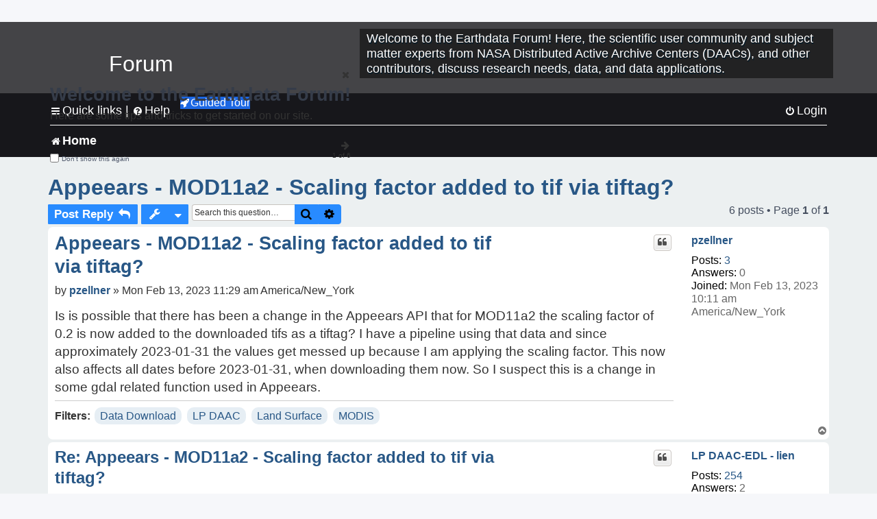

--- FILE ---
content_type: text/html; charset=UTF-8
request_url: https://forum.earthdata.nasa.gov/viewtopic.php?p=14124&sid=3b81ef669988325907f0857a505b20f2
body_size: 41908
content:
<!DOCTYPE html>
<html dir="ltr" lang="en-us">
<head>
<meta charset="utf-8" />
<meta http-equiv="X-UA-Compatible" content="IE=edge">
<meta name="viewport" content="width=device-width, initial-scale=1" />
<meta name="google-site-verification" content="xcNHvgwg5nBw1wZ2mw8I2wAQsiZHYdu6Z-XLEcnnZrM" />
<meta name="keywords" content="Data Download, LP DAAC, Land Surface, MODIS">
<title>Appeears - MOD11a2 - Scaling factor added to tif via tiftag? - Earthdata Forum</title>

<!-- Uploading Earthdata UI Library -->
<!-- https://cdn.earthdata.nasa.gov/eui/latest/docs/index.html -->
<!-- Most recent compiled and tested CSS -->
<link href="https://cdn.earthdata.nasa.gov/eui/1.1.7/stylesheets/application.css" rel="stylesheet" />

<!-- Reference JQuery before eui.js-->
<script src="https://ajax.googleapis.com/ajax/libs/jquery/3.5.1/jquery.min.js"></script>
<!-- Latest compiled JavaScript-->
<script src="https://cdn.earthdata.nasa.gov/eui/1.1.7/js/eui.js"></script>

	<link rel="alternate" type="application/atom+xml" title="Feed - Earthdata Forum" href="/app.php/feed?sid=22368698f8b2653ceed900d144b01485">			<link rel="alternate" type="application/atom+xml" title="Feed - New Questions" href="/app.php/feed/topics?sid=22368698f8b2653ceed900d144b01485">		<link rel="alternate" type="application/atom+xml" title="Feed - Forum - Home" href="/app.php/feed/forum/7?sid=22368698f8b2653ceed900d144b01485">	<link rel="alternate" type="application/atom+xml" title="Feed - Question - Appeears - MOD11a2 - Scaling factor added to tif via tiftag?" href="/app.php/feed/topic/3934?sid=22368698f8b2653ceed900d144b01485">	
	<link rel="canonical" href="https://forum.earthdata.nasa.gov/viewtopic.php?t=3934">

<!--
	phpBB style name: asdc
	Based on style:   prosilver (this is the default phpBB3 style)
-->

<!-- CSS files from prosilver  -->
<link href="/styles/prosilver/theme/stylesheet.css?assets_version=118" rel="stylesheet">
<link href="/styles/prosilver/theme/en_us/stylesheet.css" rel="stylesheet">


<link href="/assets/css/font-awesome.min.css?assets_version=118" rel="stylesheet">
<link href="/styles/asdc/theme/stylesheet.css?assets_version=118" rel="stylesheet">
<link href="/styles/asdc/theme/en_us/stylesheet.css?assets_version=118" rel="stylesheet">




<!--[if lte IE 9]>
	<link href="/styles/prosilver/theme/tweaks.css?assets_version=118" rel="stylesheet">
<![endif]-->

<!-- Google Tag Manager -->
<script>(function(w,d,s,l,i){w[l]=w[l]||[];w[l].push({'gtm.start':
new Date().getTime(),event:'gtm.js'});var f=d.getElementsByTagName(s)[0],
j=d.createElement(s),dl=l!='dataLayer'?'&l='+l:'';j.async=true;j.src=
'https://www.googletagmanager.com/gtm.js?id='+i+dl;f.parentNode.insertBefore(j,f);
})(window,document,'script','dataLayer','GTM-WNP7MLF');</script>
<!-- End Google Tag Manager -->


	
<link href="./ext/kinerity/bestanswer/styles/prosilver/theme/bestanswer.css?assets_version=118" rel="stylesheet" media="screen" />
<link href="./ext/paul999/mention/styles/all/theme/mention.css?assets_version=118" rel="stylesheet" media="screen" />
<link href="./ext/phpbb/pages/styles/prosilver/theme/pages_common.css?assets_version=118" rel="stylesheet" media="screen" />
<link href="./ext/robertheim/topictags/styles/prosilver/theme/rh_topictags.css?assets_version=118" rel="stylesheet" media="screen" />
<link href="./ext/sniper/tables/styles/prosilver/theme/tables.css?assets_version=118" rel="stylesheet" media="screen" />



<!-- CSS files from asdc  -->
<link href="/styles/asdc/theme/prosilver_overwrite.css" rel="stylesheet">
<link href="/styles/asdc/theme/custom.css" rel="stylesheet">
<link href="/styles/asdc/theme/toggle-switch.css" rel="stylesheet" />

<!-- Crazy Egg Heat Map Metrics Monitoring script -->
<script type="text/javascript" src="//script.crazyegg.com/pages/scripts/0013/2090.js" async="async"></script>
<script async type="text/javascript" src="https://dap.digitalgov.gov/Universal-Federated-Analytics-Min.js?agency=NASA&subagency=LARC" id="_fed_an_ua_tag"></script>
</head>
<body id="phpbb" class="nojs notouch section-viewtopic ltr ">
	<div id="earthdata-tophat2" style="height: 32px;"></div>

<!-- Google Tag Manager (noscript) -->
<noscript><iframe src="https://www.googletagmanager.com/ns.html?id=GTM-WNP7MLF"
height="0" width="0" style="display:none;visibility:hidden"></iframe></noscript>
<!-- End Google Tag Manager (noscript) -->

<!-- Add the Status banner -->
<div id="earthdata-notification-banner"></div>
<!-- End Status banner -->

<div id="wrap" class="wrap">
	<a id="top" class="top-anchor" accesskey="t"></a>
	<div id="page-header">
		<div class="headerbar" role="banner">
					<div class="inner">
				<div id="site-description" class="site-description">
					<a id="logo" class="logo" href="/viewforum.php?f=7&amp;sid=22368698f8b2653ceed900d144b01485" title="Home">
						<span class="site_logo">
							<!-- Insert Earthdata Forum text inside logo -->
							<h1>Forum</h1>
						</span>
						<span class="a-tag-alt-text">Home Logo</span>
					</a>
					<p>Welcome to the Earthdata Forum! Here, the scientific user community and subject matter experts from NASA Distributed Active Archive Centers (DAACs), and other contributors, discuss research needs, data, and data applications.</p>
					<p class="skiplink"><a href="#start_here">Skip to content</a></p>
				</div>
			</div>
					</div>
				<div class="navbar" role="navigation">
	<div class="inner">

	<ul id="nav-main" class="nav-main linklist" role="menubar">

		<li id="quick-links" class="quick-links dropdown-container responsive-menu" data-skip-responsive="true">
			<a href="#" class="dropdown-trigger">
				<i class="icon fa-bars fa-fw" aria-hidden="true"></i><span>Quick links</span>
			</a> <span class="verticalSeparator"> |</span>
			<div class="dropdown">
				<div class="pointer"><div class="pointer-inner"></div></div>
				<ul class="dropdown-contents" role="menu">
					
											<li class="separator"></li>
																									<li>
								<a href="./viewforum.php?f=7&noReplies=noResponse&amp;sid=22368698f8b2653ceed900d144b01485" role="menuitem">
									<i class="icon fa-file-o fa-fw icon-gray" aria-hidden="true"></i><span>Unanswered questions</span>
								</a>
							</li>
							<li>
								<a href="./search.php?search_id=active_topics&amp;sid=22368698f8b2653ceed900d144b01485" role="menuitem">
									<i class="icon fa-file-o fa-fw icon-blue" aria-hidden="true"></i><span>Active questions</span>
								</a>
							</li>
							
					
										<li class="separator"></li>

									</ul>
			</div>
		</li>

		
<li id="user-guides" class="quick-links dropdown-container responsive-menu" data-skip-responsive="true">
  <a href="#" class="dropdown-trigger">
    <i class="icon fa-question-circle fa-fw" aria-hidden="true"></i><span>Help</span>
  </a>
  <div class="dropdown">
    <div class="pointer">
      <div class="pointer-inner"></div>
    </div>
    <ul class="dropdown-contents" role="menu">
      <li data-last-responsive="true">
        <a href="/app.php/tag/Data+Recipes/AND?&amp;sid=22368698f8b2653ceed900d144b01485" title="Data recipes" role="menuitem">
            <i class="icon fa-book fa-fw" aria-hidden="true"></i><span>Data Recipes</span>
        </a>
      </li>
      <li data-last-responsive="true">
        <a href="/app.php/tag/FAQ/AND?&amp;sid=22368698f8b2653ceed900d144b01485" rel="help" title="Frequently Asked Questions" role="menuitem">
          <i class="icon fa-question-circle fa-fw" aria-hidden="true"></i><span>FAQ</span>
          <span class="screen-reader-only">(PDF will open in new tab)</span>
        </a>
      </li>
      <li data-last-responsive="true">
        <a href="https://forum.earthdata.nasa.gov/viewtopic.php?f=7&amp;t=129&amp;sid=22368698f8b2653ceed900d144b01485" title="Filter Definitions" role="menuitem">
            <i class="icon fa-book fa-fw" aria-hidden="true"></i><span>What do these filter items mean?</span>
        </a>
      </li>
      <li data-last-responsive="true">
        <a href="./viewforum.php?t=6207&amp;sid=22368698f8b2653ceed900d144b01485" role="menuitem">
          <i class="icon fa-file-o fa-fw icon-gray" aria-hidden="true"></i><span>How to Cite</span>
        </a>
      </li>
      <li data-last-responsive="true">
        <a href="ucp.php?mode=terms&amp;sid=22368698f8b2653ceed900d144b01485" title="Usage Terms and Copyright" role="menuitem" rel="nofollow noopener" target="_blank">
          <i class="icon fa-book fa-fw" aria-hidden="true"></i><span>Usage Terms and Copyright</span>
        </a>
      </li>
      <li data-last-responsive="true">
        <a href="/ext/asdc/asdc/files/userguide.pdf?sid=22368698f8b2653ceed900d144b01485" title="General User Guide" role="menuitem" rel="nofollow noopener" target="_blank">
          <i class="icon fa-file-pdf-o" aria-hidden="true"></i><span>General User Guide</span>
          <span class="screen-reader-only">(PDF will open in new tab)</span>
        </a>
      
                  </li>
      
    </ul>
  </div>
</li>		<button class="eui-btn guided-tour-button" id="guided-tour-modal-button" name="guided_tour_modal" href="#guided_tour_modal"><i class="icon fa-rocket" aria-hidden="true"></i>Guided Tour</button>
			<div id="guided_tour_modal" class="eui-modal-content tour-modals">
				<span style="float: right;" ><i class="icon fa-close" id="guided-tour-close" aria-hidden="true"></i></span>
				<h2 class="first confirm_redirect_link-text" style="font-size: 1.7rem; text-transform: none;">Welcome to the Earthdata Forum!</h2>
				<p id="tour_modal_content" style="font-size: 1rem; word-wrap: normal;">
				Here are some tips and tricks to get you started:
				</p>
				<img src=" " id="tour_modal_image"></img>
				<div>
					<div id="tour_buttons">
						<button id="guided-tour-modal-button-previous" name="guided_tour_modal2" href="#guided_tour_modal2"><i class="icon fa-arrow-left" aria-hidden="true"></i></button>
						<button id="guided-tour-modal-button-next" name="guided_tour_modal2" href="#guided_tour_modal2"><i class="icon fa-arrow-right" aria-hidden="true"></i></button>
					</div><br>
					
					<div id="tour-pagination">
					</div>
					
					<div id="do-not-show-div">
						<input type="checkbox" id="do-not-show" name="do-not-show" value="1">
						<label id="do-not-show-label" for="do-not-show"> Don't show this again</label><br>
					</div>
				</div>
			</div>
		
		<!-- <li data-last-responsive="true">
			<a rel="help" title="Frequently Asked Questions" role="menuitem">
				<i class="icon fa-book fa-fw" aria-hidden="true"></i><span>Data Recipes</span>
			</a>
		</li> -->


				
			<li class="rightside"  data-skip-responsive="true">
			<a href="./ucp.php?mode=login&amp;redirect=viewtopic.php%3Fp%3D14124&amp;sid=22368698f8b2653ceed900d144b01485" title="Login" accesskey="x" role="menuitem">
				<i class="icon fa-power-off fa-fw" aria-hidden="true"></i><span>Login</span>
			</a>
		</li>
						</ul>

	<ul id="nav-breadcrumbs" class="nav-breadcrumbs linklist navlinks" role="menubar">
				
		
		<li class="breadcrumbs" itemscope itemtype="https://schema.org/BreadcrumbList">

			
							<span class="crumb" itemtype="https://schema.org/ListItem" itemprop="itemListElement" itemscope><a itemprop="item" href="/viewforum.php?f=7&amp;sid=22368698f8b2653ceed900d144b01485" accesskey="h" data-navbar-reference="index"><i class="icon fa-home fa-fw"></i><span itemprop="name">Home</span></a><meta itemprop="position" content="1" /></span>
		
																	

					</li>

		
					<li class="rightside responsive-search">
				<a href="./search.php?sid=22368698f8b2653ceed900d144b01485" title="View the advanced search options" role="menuitem">
					<i class="icon fa-search fa-fw" aria-hidden="true"></i><span class="sr-only">Search</span>
				</a>
			</li>
			</ul>

	</div>
</div>
	</div>

	
	<a id="start_here" class="anchor"></a>
	<div id="page-body" class="page-body" role="main">
		
		<script>document.cookie = 'postingSelectedTags=; SameSite=Strict; expires=Thu, 01 Jan 1970 00:00:01 GMT;';</script>
<h2 class="topic-title"><a href="./viewtopic.php?t=3934&amp;sid=22368698f8b2653ceed900d144b01485">Appeears - MOD11a2 - Scaling factor added to tif via tiftag?</a></h2>
<!-- NOTE: remove the style="display: none" when you want to have the forum description on the topic body -->
<div style="display: none !important;">Use this Forum to find information on, or ask a question about, NASA Earth Science data.<br /></div>
<input type="hidden" id="favorite_user_id" name="favorite_user_id" value="1">


<div class="action-bar bar-top">
	
			<a href="./posting.php?mode=reply&amp;t=3934&amp;sid=22368698f8b2653ceed900d144b01485" class="button" title="Post a reply">
							<span>Post Reply</span> <i class="icon fa-reply fa-fw" aria-hidden="true"></i>
					</a>
	
			<div class="dropdown-container dropdown-button-control topic-tools">
		<span title="Question tools" class="button button-secondary dropdown-trigger dropdown-select">
			<i class="icon fa-wrench fa-fw" aria-hidden="true"></i>
			<span class="caret"><i class="icon fa-sort-down fa-fw" aria-hidden="true"></i></span>
		</span>
		<div class="dropdown">
			<div class="pointer"><div class="pointer-inner"></div></div>
			<ul class="dropdown-contents">
																												<li>
					<a href="./viewtopic.php?t=3934&amp;sid=22368698f8b2653ceed900d144b01485&amp;view=print" title="Print view" accesskey="p">
						<i class="icon fa-print fa-fw" aria-hidden="true"></i><span>Print view</span>
					</a>
				</li>
											</ul>
		</div>
	</div>
	
			<div class="search-box" role="search">
			<form method="get" id="topic-search" action="./search.php?sid=22368698f8b2653ceed900d144b01485">
			<fieldset>
			<legend style="display:none;">Search</legend>
				<input class="inputbox search tiny"  type="search" name="keywords" id="search_keywords" size="20" placeholder="Search this question…" title="Search"/>
				<button class="button button-search" type="submit" title="Search">
					<i class="icon fa-search fa-fw" aria-hidden="true"></i><span class="sr-only">Search</span>
				</button>
				<a href="./search.php?sid=22368698f8b2653ceed900d144b01485" class="button button-search-end" title="Advanced search">
					<i class="icon fa-cog fa-fw" aria-hidden="true"></i><span class="sr-only">Advanced search</span>
				</a>
				<input type="hidden" name="t" value="3934" />
<input type="hidden" name="sf" value="msgonly" />
<input type="hidden" name="sid" value="22368698f8b2653ceed900d144b01485" />

			</fieldset>
			</form>
		</div>
	
	
			<div class="pagination">
			6 posts
							&bull; Page <strong>1</strong> of <strong>1</strong>
					</div>
		</div>




			<div id="p13981" class="post has-profile bg2">
		<div  class="inner ">

		<dl class="postprofile" id="profile13981">
			<dt class="no-profile-rank no-avatar">
				<div class="avatar-container">
																			</div>
								<a href="./memberlist.php?mode=viewprofile&amp;u=6155&amp;sid=22368698f8b2653ceed900d144b01485" class="username">pzellner</a>							</dt>

									
		<dd class="profile-posts"><strong>Posts:</strong> <a href="./search.php?author_id=6155&amp;sr=posts&amp;sid=22368698f8b2653ceed900d144b01485">3</a></dd>		<dd class="profile-joined"><strong>Joined:</strong> Mon Feb 13, 2023 10:11 am America/New_York</dd>		
		
		
<dd id="list_inner_hidden_container_13981" jxdom-closest="dl.postprofile" jxdom-find="dd.profile-joined" jxdom-action="before" >
<div class="profile-answers"><strong>Answers:</strong> 0</div>
</dd>
				    <!-- <dd class="profile-posts" data-user-give-id="6155"></dd> -->
    <dd class="profile-posts" data-user-receive-id="6155"></dd>

						
		</dl>

		<div class="postbody">
						<div id="post_content13981">

						<h3 class="first"><a href="#p13981">Appeears - MOD11a2 - Scaling factor added to tif via tiftag?</a></h3>
			
																<ul class="post-buttons">
																																									<li>
							<a href="./posting.php?mode=quote&amp;p=13981&amp;sid=22368698f8b2653ceed900d144b01485" title="Reply with quote" class="button button-icon-only">
								<i class="icon fa-quote-left fa-fw" aria-hidden="true"></i><span class="sr-only">Quote</span>
							</a>
						</li>
															</ul>
							<ul style="float:right; list-style: none; padding-right: 3px">
	</ul>

						<p class="author">
								<span class="responsive-hide">by <strong><a href="./memberlist.php?mode=viewprofile&amp;u=6155&amp;sid=22368698f8b2653ceed900d144b01485" class="username">pzellner</a></strong> &raquo; </span>Mon Feb 13, 2023 11:29 am America/New_York
			</p>
			
			
			
			<div class="content">Is is possible that there has been a change in the Appeears API that for MOD11a2 the scaling factor of 0.2 is now added to the downloaded tifs as a tiftag? I have a pipeline using that data and since approximately 2023-01-31 the values get messed up because I am applying the scaling factor. This now also affects all dates before 2023-01-31, when downloading them now. So I suspect this is a change in some gdal related function used in Appeears.</div>

			
			
									
						<div id='list_thanks13981'>
</div>
<div id='div_post_reput13981'>
</div>
			
			<hr/>
<strong>Filters:</strong>
	<div class="rh_tag"><a href="/app.php/tag/Data+Download?sid=22368698f8b2653ceed900d144b01485">Data Download</a></div>
	<div class="rh_tag"><a href="/app.php/tag/LP+DAAC?sid=22368698f8b2653ceed900d144b01485">LP DAAC</a></div>
	<div class="rh_tag"><a href="/app.php/tag/Land+Surface?sid=22368698f8b2653ceed900d144b01485">Land Surface</a></div>
	<div class="rh_tag"><a href="/app.php/tag/MODIS?sid=22368698f8b2653ceed900d144b01485">MODIS</a></div>
			</div>

		</div>

				<div class="back2top">
						<a href="#top" class="top" title="Top">
				<i class="icon fa-chevron-circle-up fa-fw icon-gray" aria-hidden="true"></i>
				<span class="sr-only">Top</span>
			</a>
					</div>
		
		</div>
	</div>

	<hr class="divider" />
				<div id="p13999" class="post has-profile bg1">
		<div  class="inner ">

		<dl class="postprofile" id="profile13999">
			<dt class="no-profile-rank no-avatar">
				<div class="avatar-container">
																			</div>
								<a href="./memberlist.php?mode=viewprofile&amp;u=311&amp;sid=22368698f8b2653ceed900d144b01485" class="username">LP DAAC-EDL - lien</a>							</dt>

									
		<dd class="profile-posts"><strong>Posts:</strong> <a href="./search.php?author_id=311&amp;sr=posts&amp;sid=22368698f8b2653ceed900d144b01485">254</a></dd>		<dd class="profile-joined"><strong>Joined:</strong> Thu Jun 25, 2020 9:51 am America/New_York</dd>		
		
		
<dd id="list_inner_hidden_container_13999" jxdom-closest="dl.postprofile" jxdom-find="dd.profile-joined" jxdom-action="before" >
<div class="profile-answers"><strong>Answers:</strong> 2</div>
</dd>
				    <!-- <dd class="profile-posts" data-user-give-id="311"><strong>Has&nbsp;endorsed:</strong> <a href="/app.php/thankslist/givens/311/true?tslash=&amp;sid=22368698f8b2653ceed900d144b01485">1 time</a></dd> -->
    <dd class="profile-posts" data-user-receive-id="311"><strong>Endorsed:</strong> <a href="/app.php/thankslist/givens/311/false?tslash=&amp;sid=22368698f8b2653ceed900d144b01485">9 times</a></dd>

						
		</dl>

		<div class="postbody">
						<div id="post_content13999">

						<h3 ><a href="#p13999">Re: Appeears - MOD11a2 - Scaling factor added to tif via tiftag?</a></h3>
			
																<ul class="post-buttons">
																																									<li>
							<a href="./posting.php?mode=quote&amp;p=13999&amp;sid=22368698f8b2653ceed900d144b01485" title="Reply with quote" class="button button-icon-only">
								<i class="icon fa-quote-left fa-fw" aria-hidden="true"></i><span class="sr-only">Quote</span>
							</a>
						</li>
															</ul>
							<ul style="float:right; list-style: none; padding-right: 3px">
	</ul>

						<p class="author">
								<span class="responsive-hide">by <strong><a href="./memberlist.php?mode=viewprofile&amp;u=311&amp;sid=22368698f8b2653ceed900d144b01485" class="username">LP DAAC-EDL - lien</a></strong> &raquo; </span>Tue Feb 14, 2023 11:00 am America/New_York
			</p>
			
			
			
			<div class="content">Hi,<br>
The output tiffs should be scaled for point data, but for  area samples they are not scaled.  Please let me know if you have any questions.<br>
Thanks,<br>
Brett</div>

			
			
									
						<div id='list_thanks13999'>
</div>
<div id='div_post_reput13999'>
</div>
			
						</div>

		</div>

				<div class="back2top">
						<a href="#top" class="top" title="Top">
				<i class="icon fa-chevron-circle-up fa-fw icon-gray" aria-hidden="true"></i>
				<span class="sr-only">Top</span>
			</a>
					</div>
		
		</div>
	</div>

	<hr class="divider" />
				<div id="p14014" class="post has-profile bg2">
		<div  class="inner ">

		<dl class="postprofile" id="profile14014">
			<dt class="no-profile-rank no-avatar">
				<div class="avatar-container">
																			</div>
								<a href="./memberlist.php?mode=viewprofile&amp;u=6155&amp;sid=22368698f8b2653ceed900d144b01485" class="username">pzellner</a>							</dt>

									
		<dd class="profile-posts"><strong>Posts:</strong> <a href="./search.php?author_id=6155&amp;sr=posts&amp;sid=22368698f8b2653ceed900d144b01485">3</a></dd>		<dd class="profile-joined"><strong>Joined:</strong> Mon Feb 13, 2023 10:11 am America/New_York</dd>		
		
		
<dd id="list_inner_hidden_container_14014" jxdom-closest="dl.postprofile" jxdom-find="dd.profile-joined" jxdom-action="before" >
<div class="profile-answers"><strong>Answers:</strong> 0</div>
</dd>
				    <!-- <dd class="profile-posts" data-user-give-id="6155"></dd> -->
    <dd class="profile-posts" data-user-receive-id="6155"></dd>

						
		</dl>

		<div class="postbody">
						<div id="post_content14014">

						<h3 ><a href="#p14014">Re: Appeears - MOD11a2 - Scaling factor added to tif via tiftag?</a></h3>
			
																<ul class="post-buttons">
																																									<li>
							<a href="./posting.php?mode=quote&amp;p=14014&amp;sid=22368698f8b2653ceed900d144b01485" title="Reply with quote" class="button button-icon-only">
								<i class="icon fa-quote-left fa-fw" aria-hidden="true"></i><span class="sr-only">Quote</span>
							</a>
						</li>
															</ul>
							<ul style="float:right; list-style: none; padding-right: 3px">
	</ul>

						<p class="author">
								<span class="responsive-hide">by <strong><a href="./memberlist.php?mode=viewprofile&amp;u=6155&amp;sid=22368698f8b2653ceed900d144b01485" class="username">pzellner</a></strong> &raquo; </span>Wed Feb 15, 2023 3:43 am America/New_York
			</p>
			
			
			
			<div class="content">Dear Brett, <br>
I downloaded one of the MOD11a2 LST files and show the output of gdalinfo on it here<br>
```<br>
Metadata:<br>
  add_offset=0.0<br>
  AREA_OR_POINT=Area<br>
  scale_factor=0.02<br>
  units=Kelvin<br>
Image Structure Metadata:<br>
  COMPRESSION=LZW<br>
  INTERLEAVE=BAND<br>
Corner Coordinates:<br>
Upper Left  (  216830.351, 5623689.753) (  3d 4'13.94"E, 50d34'30.00"N)<br>
Lower Left  (  216830.351, 4763781.351) (  2d39'34.00"E, 42d50'30.00"N)<br>
Upper Right ( 1428856.418, 5623689.753) ( 20d14' 2.64"E, 50d34'30.00"N)<br>
Lower Right ( 1428856.418, 4763781.351) ( 17d31'30.23"E, 42d50'30.00"N)<br>
Center      (  822843.385, 5193735.552) ( 10d47'30.10"E, 46d42'30.00"N)<br>
Band 1 Block=512x512 Type=UInt16, ColorInterp=Gray<br>
  NoData Value=0<br>
  Overviews: 654x464, 327x232, 164x116, 82x58<br>
  Offset: 0,   Scale:0.02<br>
```<br>
The metadata of the tiff files has changed. Before the scaling factor was not written to the file, and the statistics were there. Now the scaling is written and the statistics are not there anymore. <br>
This is the request ID 4b1f7681-d52f-4c6b-852a-f820cb17dc17.</div>

			
			
									
						<div id='list_thanks14014'>
</div>
<div id='div_post_reput14014'>
</div>
			
						</div>

		</div>

				<div class="back2top">
						<a href="#top" class="top" title="Top">
				<i class="icon fa-chevron-circle-up fa-fw icon-gray" aria-hidden="true"></i>
				<span class="sr-only">Top</span>
			</a>
					</div>
		
		</div>
	</div>

	<hr class="divider" />
				<div id="p14124" class="post has-profile bg1">
		<div  class="inner ">

		<dl class="postprofile" id="profile14124">
			<dt class="no-profile-rank no-avatar">
				<div class="avatar-container">
																			</div>
								<a href="./memberlist.php?mode=viewprofile&amp;u=311&amp;sid=22368698f8b2653ceed900d144b01485" class="username">LP DAAC-EDL - lien</a>							</dt>

									
		<dd class="profile-posts"><strong>Posts:</strong> <a href="./search.php?author_id=311&amp;sr=posts&amp;sid=22368698f8b2653ceed900d144b01485">254</a></dd>		<dd class="profile-joined"><strong>Joined:</strong> Thu Jun 25, 2020 9:51 am America/New_York</dd>		
		
		
<dd id="list_inner_hidden_container_14124" jxdom-closest="dl.postprofile" jxdom-find="dd.profile-joined" jxdom-action="before" >
<div class="profile-answers"><strong>Answers:</strong> 2</div>
</dd>
				    <!-- <dd class="profile-posts" data-user-give-id="311"><strong>Has&nbsp;endorsed:</strong> <a href="/app.php/thankslist/givens/311/true?tslash=&amp;sid=22368698f8b2653ceed900d144b01485">1 time</a></dd> -->
    <dd class="profile-posts" data-user-receive-id="311"><strong>Endorsed:</strong> <a href="/app.php/thankslist/givens/311/false?tslash=&amp;sid=22368698f8b2653ceed900d144b01485">9 times</a></dd>

						
		</dl>

		<div class="postbody">
						<div id="post_content14124">

						<h3 ><a href="#p14124">Re: Appeears - MOD11a2 - Scaling factor added to tif via tiftag?</a></h3>
			
																<ul class="post-buttons">
																																									<li>
							<a href="./posting.php?mode=quote&amp;p=14124&amp;sid=22368698f8b2653ceed900d144b01485" title="Reply with quote" class="button button-icon-only">
								<i class="icon fa-quote-left fa-fw" aria-hidden="true"></i><span class="sr-only">Quote</span>
							</a>
						</li>
															</ul>
							<ul style="float:right; list-style: none; padding-right: 3px">
	</ul>

						<p class="author">
								<span class="responsive-hide">by <strong><a href="./memberlist.php?mode=viewprofile&amp;u=311&amp;sid=22368698f8b2653ceed900d144b01485" class="username">LP DAAC-EDL - lien</a></strong> &raquo; </span>Fri Feb 24, 2023 1:01 pm America/New_York
			</p>
			
			
			
			<div class="content">Hi,<br>
I am sorry, I am not exactly sure what the issue is, were you expecting the statistics in the tiff metadata file?<br>
Thanks,<br>
Brett</div>

			
			
									
						<div id='list_thanks14124'>
</div>
<div id='div_post_reput14124'>
</div>
			
						</div>

		</div>

				<div class="back2top">
						<a href="#top" class="top" title="Top">
				<i class="icon fa-chevron-circle-up fa-fw icon-gray" aria-hidden="true"></i>
				<span class="sr-only">Top</span>
			</a>
					</div>
		
		</div>
	</div>

	<hr class="divider" />
				<div id="p14144" class="post has-profile bg2">
		<div  class="inner ">

		<dl class="postprofile" id="profile14144">
			<dt class="no-profile-rank no-avatar">
				<div class="avatar-container">
																			</div>
								<a href="./memberlist.php?mode=viewprofile&amp;u=6155&amp;sid=22368698f8b2653ceed900d144b01485" class="username">pzellner</a>							</dt>

									
		<dd class="profile-posts"><strong>Posts:</strong> <a href="./search.php?author_id=6155&amp;sr=posts&amp;sid=22368698f8b2653ceed900d144b01485">3</a></dd>		<dd class="profile-joined"><strong>Joined:</strong> Mon Feb 13, 2023 10:11 am America/New_York</dd>		
		
		
<dd id="list_inner_hidden_container_14144" jxdom-closest="dl.postprofile" jxdom-find="dd.profile-joined" jxdom-action="before" >
<div class="profile-answers"><strong>Answers:</strong> 0</div>
</dd>
				    <!-- <dd class="profile-posts" data-user-give-id="6155"></dd> -->
    <dd class="profile-posts" data-user-receive-id="6155"></dd>

						
		</dl>

		<div class="postbody">
						<div id="post_content14144">

						<h3 ><a href="#p14144">Re: Appeears - MOD11a2 - Scaling factor added to tif via tiftag?</a></h3>
			
																<ul class="post-buttons">
																																									<li>
							<a href="./posting.php?mode=quote&amp;p=14144&amp;sid=22368698f8b2653ceed900d144b01485" title="Reply with quote" class="button button-icon-only">
								<i class="icon fa-quote-left fa-fw" aria-hidden="true"></i><span class="sr-only">Quote</span>
							</a>
						</li>
															</ul>
							<ul style="float:right; list-style: none; padding-right: 3px">
	</ul>

						<p class="author">
								<span class="responsive-hide">by <strong><a href="./memberlist.php?mode=viewprofile&amp;u=6155&amp;sid=22368698f8b2653ceed900d144b01485" class="username">pzellner</a></strong> &raquo; </span>Mon Feb 27, 2023 2:17 am America/New_York
			</p>
			
			
			
			<div class="content">Hi Brett, <br>
yes I was expecting the Statistics to be there, and I was not expecting the Scaling factor. That was the behavior of the API until around 2023-01-31.</div>

			
			
									
						<div id='list_thanks14144'>
</div>
<div id='div_post_reput14144'>
</div>
			
						</div>

		</div>

				<div class="back2top">
						<a href="#top" class="top" title="Top">
				<i class="icon fa-chevron-circle-up fa-fw icon-gray" aria-hidden="true"></i>
				<span class="sr-only">Top</span>
			</a>
					</div>
		
		</div>
	</div>

	<hr class="divider" />
				<div id="p14172" class="post has-profile bg1">
		<div  class="inner ">

		<dl class="postprofile" id="profile14172">
			<dt class="has-profile-rank no-avatar">
				<div class="avatar-container">
																			</div>
								<a href="./memberlist.php?mode=viewprofile&amp;u=108&amp;sid=22368698f8b2653ceed900d144b01485" style="color: #000000;" class="username-coloured-post">LP DAAC - afriesz</a>							</dt>

						<dd class="profile-rank">Subject Matter Expert<br /><img src="./images/ranks/asdc_ranks/SMEsmallLng.png" alt="Subject Matter Expert" title="Subject Matter Expert" /></dd>			
		<dd class="profile-posts"><strong>Posts:</strong> <a href="./search.php?author_id=108&amp;sr=posts&amp;sid=22368698f8b2653ceed900d144b01485">71</a></dd>		<dd class="profile-joined"><strong>Joined:</strong> Tue Nov 12, 2019 4:02 pm America/New_York</dd>		
		
		
<dd id="list_inner_hidden_container_14172" jxdom-closest="dl.postprofile" jxdom-find="dd.profile-joined" jxdom-action="before" >
<div class="profile-answers"><strong>Answers:</strong> 2</div>
</dd>
				    <!-- <dd class="profile-posts" data-user-give-id="108"></dd> -->
    <dd class="profile-posts" data-user-receive-id="108"><strong>Endorsed:</strong> <a href="/app.php/thankslist/givens/108/false?tslash=&amp;sid=22368698f8b2653ceed900d144b01485">3 times</a></dd>

						
		</dl>

		<div class="postbody">
						<div id="post_content14172">

						<h3 ><a href="#p14172">Re: Appeears - MOD11a2 - Scaling factor added to tif via tiftag?</a></h3>
			
																<ul class="post-buttons">
																																									<li>
							<a href="./posting.php?mode=quote&amp;p=14172&amp;sid=22368698f8b2653ceed900d144b01485" title="Reply with quote" class="button button-icon-only">
								<i class="icon fa-quote-left fa-fw" aria-hidden="true"></i><span class="sr-only">Quote</span>
							</a>
						</li>
															</ul>
							<ul style="float:right; list-style: none; padding-right: 3px">
	</ul>

						<p class="author">
								<span class="responsive-hide">by <strong><a href="./memberlist.php?mode=viewprofile&amp;u=108&amp;sid=22368698f8b2653ceed900d144b01485" style="color: #000000;" class="username-coloured-post">LP DAAC - afriesz</a></strong> &raquo; </span>Tue Feb 28, 2023 10:39 am America/New_York
			</p>
			
			
			
			<div class="content"><span class="mention">@pzellner</span> ,<br>
<br>
You are correct. On 2023-01-23 there was an AppEEARS release that included a modification to the output Cloud Optimized GeoTIFF files that added the `Offset` and `Scale` attributes to the Band metadata. This change makes the attributes available to utilities/packages that handle applying those attributes automatically in your work environment (e.g., Python &amp; QGIS). Those utilities/packages usually have an option to not automatically apply those attributes as well if you are wanting to 'manually' apply the scale factor and offset.<br>
<br>
Regarding the statistics you mentioned, I'm not sure what stats you are referring to. The `gdalinfo` output diffs between files before and after the AppEEARS release show that the only differences are in the filename (because of the date differences in this case), the `LAYOUT=COG` field under Image Structure Metadata, and the `Offset` and `Scale` attributes within the Band Metadata. Could you clarify what stats you are referring to?</div>

			
			
									
						<div id='list_thanks14172'>
</div>
<div id='div_post_reput14172'>
</div>
			
						</div>

		</div>

				<div class="back2top">
						<a href="#top" class="top" title="Top">
				<i class="icon fa-chevron-circle-up fa-fw icon-gray" aria-hidden="true"></i>
				<span class="sr-only">Top</span>
			</a>
					</div>
		
		</div>
	</div>

	<hr class="divider" />
	

	<div class="action-bar bar-bottom">
	
			<a href="./posting.php?mode=reply&amp;t=3934&amp;sid=22368698f8b2653ceed900d144b01485" class="button" title="Post a reply">
							<span>Post Reply</span> <i class="icon fa-reply fa-fw" aria-hidden="true"></i>
					</a>
		
		<div class="dropdown-container dropdown-button-control topic-tools">
		<span title="Question tools" class="button button-secondary dropdown-trigger dropdown-select">
			<i class="icon fa-wrench fa-fw" aria-hidden="true"></i>
			<span class="caret"><i class="icon fa-sort-down fa-fw" aria-hidden="true"></i></span>
		</span>
		<div class="dropdown">
			<div class="pointer"><div class="pointer-inner"></div></div>
			<ul class="dropdown-contents">
																												<li>
					<a href="./viewtopic.php?t=3934&amp;sid=22368698f8b2653ceed900d144b01485&amp;view=print" title="Print view" accesskey="p">
						<i class="icon fa-print fa-fw" aria-hidden="true"></i><span>Print view</span>
					</a>
				</li>
											</ul>
		</div>
	</div>

			<form method="post" action="./viewtopic.php?t=3934&amp;sid=22368698f8b2653ceed900d144b01485">
		<div class="dropdown-container dropdown-container-left dropdown-button-control sort-tools">
	<span title="Display and sorting options" class="button button-secondary dropdown-trigger dropdown-select">
		<i class="icon fa-sort-amount-asc fa-fw" aria-hidden="true"></i>
		<span class="caret"><i class="icon fa-sort-down fa-fw" aria-hidden="true"></i></span>
	</span>
	<div class="dropdown hidden">
		<div class="pointer"><div class="pointer-inner"></div></div>
		<div class="dropdown-contents">
			<fieldset class="display-options">
			<legend style="display:none;">SORT</legend>
							<label>Display: <select name="st" id="st"><option value="0" selected="selected">All posts</option><option value="1">1 day</option><option value="7">7 days</option><option value="14">2 weeks</option><option value="30">1 month</option><option value="90">3 months</option><option value="180">6 months</option><option value="365">1 year</option></select></label>
								<label>Sort by: <select name="sk" id="sk"><option value="a">Author</option><option value="t" selected="selected">Post time</option><option value="s">Subject</option></select></label>
				<label>Direction: <select name="sd" id="sd"><option value="a" selected="selected">Ascending</option><option value="d">Descending</option></select></label>
								<hr class="dashed" />
				<input type="submit" class="button2" name="sort" value="Go" />
						</fieldset>
		</div>
	</div>
</div>


		</form>
	
	
	
			<div class="pagination">
			6 posts
							&bull; Page <strong>1</strong> of <strong>1</strong>
					</div>
	</div>


<div class="action-bar actions-jump">
		<p class="jumpbox-return">
		<a href="./viewforum.php?f=7&amp;sid=22368698f8b2653ceed900d144b01485" class="left-box arrow-left" accesskey="r">
			<i class="icon fa-angle-left fa-fw icon-black" aria-hidden="true"></i><span>Return to “Home”</span>
		</a>
	</p>
	
		<div class="jumpbox dropdown-container dropdown-container-right dropdown-up dropdown-left dropdown-button-control" id="jumpbox">
			<span title="Jump to" class="button button-secondary dropdown-trigger dropdown-select">
				<span>Jump to</span>
				<span class="caret"><i class="icon fa-sort-down fa-fw" aria-hidden="true"></i></span>
			</span>
		<div class="dropdown">
			<div class="pointer"><div class="pointer-inner"></div></div>
			<ul class="dropdown-contents">
																				<li><a href="./viewforum.php?f=7&amp;sid=22368698f8b2653ceed900d144b01485" class="jumpbox-forum-link"> <span> Home</span></a></li>
											</ul>
		</div>
	</div>

	</div>


			</div>


<div id="page-footer" class="page-footer" role="contentinfo">
	<div class="navbar" role="navigation">
	<div class="inner">

	<ul id="nav-footer" class="nav-footer linklist" role="menubar">
		<li class="breadcrumbs">
									<span class="crumb"><a href="/viewforum.php?f=7&amp;sid=22368698f8b2653ceed900d144b01485" data-navbar-reference="index"><i class="icon fa-home fa-fw" aria-hidden="true"></i><span>Home</span></a></span>					</li>
		
				<li class="rightside">All times are <span title="America/New York">UTC-05:00</span></li>
														<li class="rightside">
			<a href="/app.php/daac-resources?sid=22368698f8b2653ceed900d144b01485" role="menuitem">
				<i class="icon fa-archive fa-fw" aria-hidden="true"></i><span>NASA Distributed Active Archive Centers (DAACs) and Forum Contributors</span>
			</a>
		</li>
								</ul>

	</div>
</div>

	<div class="copyright">
				<p class="footer-row">
			<span class="footer-copyright">Powered by <a href="https://www.phpbb.com/">phpBB</a>&reg; Forum Software &copy; phpBB Limited</span>
		</p>
						<p class="footer-row">
			<a class="footer-link" href="./ucp.php?mode=privacy&amp;sid=22368698f8b2653ceed900d144b01485" title="Privacy Policy">
				<span class="footer-link-text">Privacy Policy</span>
			</a>
			|
			<a class="footer-link" href="./ucp.php?mode=terms&amp;sid=22368698f8b2653ceed900d144b01485" title="Usage Terms and Copyright">
				<span class="footer-link-text">Usage Terms and Copyright</span>
			</a>
			|
			<a class="footer-link" href="https://www.nasa.gov/accessibility/" title="Accessibility">
				<span class="footer-link-text">Accessibility</span>
			</a>
			|
			<a class="footer-link" href="./ucp.php?mode=login&amp;launchpad=true&amp;sid=22368698f8b2653ceed900d144b01485" title="Moderators">
				<span class="footer-link-text">Moderators</span>
			</a>
		</p>
					</div>

	<div id="darkenwrapper" class="darkenwrapper" data-ajax-error-title="AJAX error" data-ajax-error-text="Something went wrong when processing your request." data-ajax-error-text-abort="User aborted request." data-ajax-error-text-timeout="Your request timed out; please try again." data-ajax-error-text-parsererror="Something went wrong with the request and the server returned an invalid reply.">
		<div id="darken" class="darken">&nbsp;</div>
	</div>

	<div id="phpbb_alert" class="phpbb_alert" data-l-err="Error" data-l-timeout-processing-req="Request timed out.">
		<a href="#" class="alert_close">
			<i class="icon fa-times-circle fa-fw" aria-hidden="true"></i>
			<span class="a-tag-alt-text">Close Alert</span>
		</a>
		<span class="alert_title">&nbsp;</span><p class="alert_text"></p>
	</div>
	<div id="phpbb_confirm" class="phpbb_alert">
		<a href="#" class="alert_close">
			<i class="icon fa-times-circle fa-fw" aria-hidden="true"></i>
			<span class="a-tag-alt-text">Close Alert</span>
		</a>
		<div class="alert_text"></div>
	</div>
</div>

</div>

<div>
	<a id="bottom" class="anchor" accesskey="z"></a>
	</div>

<script src="/assets/javascript/jquery-3.6.0.min.js?assets_version=118"></script>
<script src="/assets/javascript/core.js?assets_version=118"></script>



<script src="./ext/kinerity/bestanswer/styles/all/template/jxtools.js?assets_version=118"></script>
<script src="./ext/kinerity/bestanswer/styles/all/template/jxtools.js?assets_version=118"></script>
<script src="./ext/kinerity/bestanswer/styles/all/template/jxtools.js?assets_version=118"></script>
<script src="./ext/kinerity/bestanswer/styles/all/template/jxtools.js?assets_version=118"></script>
<script src="./ext/kinerity/bestanswer/styles/all/template/jxtools.js?assets_version=118"></script>
<script src="./ext/kinerity/bestanswer/styles/all/template/jxtools.js?assets_version=118"></script>
<script src="./styles/prosilver/template/forum_fn.js?assets_version=118"></script>
<script src="./styles/prosilver/template/ajax.js?assets_version=118"></script>



<!-- CUSTOM CODE HERE -->

<!-- Earthdata Tophat2 -->
<script src="https://cdn.earthdata.nasa.gov/tophat2/tophat2.js"
        id="earthdata-tophat-script"
        data-show-fbm="true"
        data-fbm-subject-line="[FORUM] Application Help - Select Post a New Question for help with data or services"
        data-show-status="true"></script>
<!-- Earthdata Feedback Module -->
<script type="text/javascript" src="https://fbm.earthdata.nasa.gov/for/Earthdata%20Forum/feedback.js"></script>
<script type="text/javascript">feedback.init({showIcon: false});</script>
<!-- Earthdata Banner Widget -->
<script src="https://status.earthdata.nasa.gov/assets/banner_widget.js"></script>
<!-- Earthdata UI Lean Modal -->
<script src="/scripts/lean_modal.js"></script>

<!-- This will include all references to custom js files in the scripts folder -->
<script src="/scripts/helpers.js"></script>
<script src="/scripts/global_variables.js"></script>
<script src="/scripts/styles.js"></script>
<script src="/scripts/main.js" type="module"></script>
<!-- END OF CUSTOM CODE -->

</body>
</html>


--- FILE ---
content_type: text/html; charset=UTF-8
request_url: https://forum.earthdata.nasa.gov/_custom_get_topic_id.php?postId=14124&sid=3b81ef669988325907f0857a505b20f2
body_size: 4
content:
3934

--- FILE ---
content_type: text/html; charset=UTF-8
request_url: https://forum.earthdata.nasa.gov/_custom_get_topic_id.php?postId=14124&sid=3b81ef669988325907f0857a505b20f2
body_size: 4
content:
3934